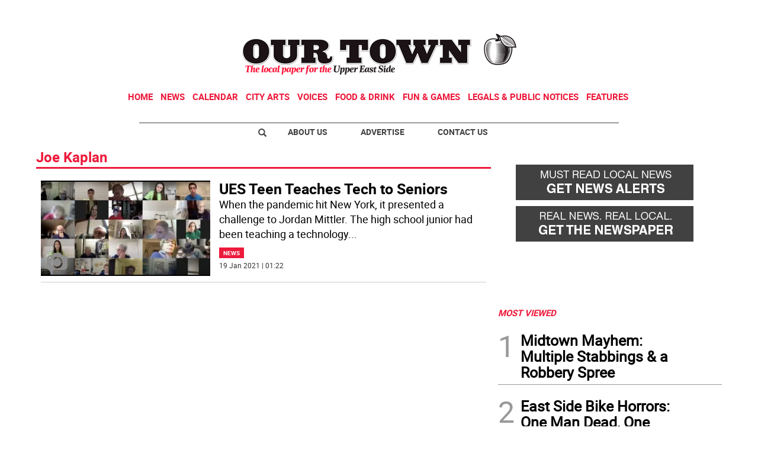

--- FILE ---
content_type: text/html
request_url: https://www.ourtownny.com/kintra-portlet/html/ranking-viewer/ranking_details.jsp?portletItem=12805e33-9084-4a5a-a074-5360812723e0&refPreferenceId=&portletId=&scopeGroupId=3492552&companyId=10132&languageId=es_ES&plid=0&sectionPlid=0&secure=true&userId=10135&lifecycleRender=true&pathFriendlyURLPublic=%2Fweb&pathFriendlyURLPrivateUser=%2Fuser&pathFriendlyURLPrivateGroup=%2Fgroup&serverName=www.ourtownny.com&cdnHost=&pathImage=https%3A%2F%2Fwww.ourtownny.com%2Fimage&pathMain=%2Fc&pathContext=&urlPortal=https%3A%2F%2Fwww.ourtownny.com&isMobileRequest=0&pathThemeImages=https%3A%2F%2Fwww.ourtownny.com%2Fhtml%2Fthemes%2Fiter_basic%2Fimages
body_size: 735
content:
<html>
 <head></head>
 <body>
  <div class="iter-tabview-content-item  "> 
   <div class="element  full-access norestricted iter-rankingtab-mostcommented-bd" iteridart="HE5475283">
    <div class="template-136"> 
     <div class="content-number small"> 
      <span class="number"></span> 
     </div> 
     <div class="content-access"> 
      <span class="access">PRIME</span> 
     </div> 
     <a href="/news/fearing-penn-station-redevelopment-lithuanians-seek-to-landmark-150-year-old-hq-HE5475283"> <h3 class="headline  font-1 extra-small bold"> <span class="priority-content" mlnid="idcon=10188568;order=9.0">Fearing Penn Station Redevelopment, Lithuanians Seek to Landmark 150-Year-Old HQ</span> </h3> </a> 
    </div>
   </div>
   <div class="element  full-access norestricted iter-rankingtab-mostcommented-bd" iteridart="KF5474783">
    <div class="template-136"> 
     <div class="content-number small"> 
      <span class="number"></span> 
     </div> 
     <div class="content-access"> 
      <span class="access">PRIME</span> 
     </div> 
     <a href="/news/bill-forcing-disclosure-of-rent-stabilized-info-to-take-effect-KF5474783"> <h3 class="headline  font-1 extra-small bold"> <span class="priority-content" mlnid="idcon=10188502;order=3.0">Bill Forcing Disclosure of Rent-Stabilized Info to Take Effect </span> </h3> </a> 
    </div>
   </div>
   <div class="element  full-access norestricted iter-rankingtab-mostcommented-bd" iteridart="AA5460839">
    <div class="template-136"> 
     <div class="content-number small"> 
      <span class="number"></span> 
     </div> 
     <div class="content-access"> 
      <span class="access">PRIME</span> 
     </div> 
     <a href="/news/nurses-strike-15000-walkout-at-mount-sinai-ny-presbyterian-montefiore-hospitals-AA5460839"> <h3 class="headline  font-1 extra-small bold"> <span class="priority-content" mlnid="idcon=10160325;order=3.0">Nurses Strike! 15,000 Walkout at Mount Sinai, NY-Presbyterian &amp; Montefiore Hospitals</span> </h3> </a> 
    </div>
   </div>
   <div class="element  full-access norestricted iter-rankingtab-mostcommented-bd" iteridart="JH5458902">
    <div class="template-136"> 
     <div class="content-number small"> 
      <span class="number"></span> 
     </div> 
     <div class="content-access"> 
      <span class="access">PRIME</span> 
     </div> 
     <a href="/news/subway-stabbing-on-lex-avenue-line-jewish-hate-crime-on-60th-st-JH5458902"> <h3 class="headline  font-1 extra-small bold"> <span class="priority-content" mlnid="idcon=10160778;order=3.0">Subway Stabbing on Lex Avenue Line; Jewish Hate Crime on 60th St.</span> </h3> </a> 
    </div>
   </div>
   <div class="element  full-access norestricted iter-rankingtab-mostcommented-bd" iteridart="NC5455069">
    <div class="template-136"> 
     <div class="content-number small"> 
      <span class="number"></span> 
     </div> 
     <div class="content-access"> 
      <span class="access">PRIME</span> 
     </div> 
     <a href="/home/manhattan-pols-push-bills-to-limit-ice-activity-in-new-york-NC5455069"> <h3 class="headline  font-1 extra-small bold"> <span class="priority-content" mlnid="idcon=10159211;order=6.0">Manhattan Pols Push Bills to Limit ICE Activity in New York</span> </h3> </a> 
    </div>
   </div> 
  </div> 
 </body>
</html>

--- FILE ---
content_type: text/html; charset=utf-8
request_url: https://www.google.com/recaptcha/api2/aframe
body_size: 268
content:
<!DOCTYPE HTML><html><head><meta http-equiv="content-type" content="text/html; charset=UTF-8"></head><body><script nonce="yXqoeQRutBKVBIy1kvjpUw">/** Anti-fraud and anti-abuse applications only. See google.com/recaptcha */ try{var clients={'sodar':'https://pagead2.googlesyndication.com/pagead/sodar?'};window.addEventListener("message",function(a){try{if(a.source===window.parent){var b=JSON.parse(a.data);var c=clients[b['id']];if(c){var d=document.createElement('img');d.src=c+b['params']+'&rc='+(localStorage.getItem("rc::a")?sessionStorage.getItem("rc::b"):"");window.document.body.appendChild(d);sessionStorage.setItem("rc::e",parseInt(sessionStorage.getItem("rc::e")||0)+1);localStorage.setItem("rc::h",'1768972200985');}}}catch(b){}});window.parent.postMessage("_grecaptcha_ready", "*");}catch(b){}</script></body></html>